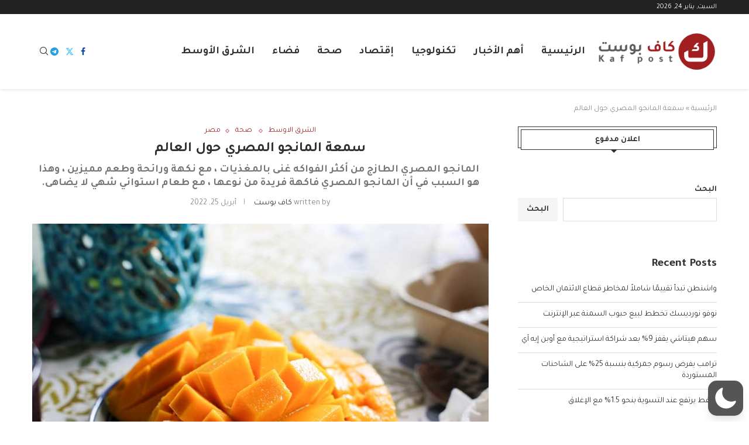

--- FILE ---
content_type: text/html; charset=utf-8
request_url: https://www.google.com/recaptcha/api2/aframe
body_size: 267
content:
<!DOCTYPE HTML><html><head><meta http-equiv="content-type" content="text/html; charset=UTF-8"></head><body><script nonce="Y0rom1z4SJfPd5rlIUyq4w">/** Anti-fraud and anti-abuse applications only. See google.com/recaptcha */ try{var clients={'sodar':'https://pagead2.googlesyndication.com/pagead/sodar?'};window.addEventListener("message",function(a){try{if(a.source===window.parent){var b=JSON.parse(a.data);var c=clients[b['id']];if(c){var d=document.createElement('img');d.src=c+b['params']+'&rc='+(localStorage.getItem("rc::a")?sessionStorage.getItem("rc::b"):"");window.document.body.appendChild(d);sessionStorage.setItem("rc::e",parseInt(sessionStorage.getItem("rc::e")||0)+1);localStorage.setItem("rc::h",'1769259230095');}}}catch(b){}});window.parent.postMessage("_grecaptcha_ready", "*");}catch(b){}</script></body></html>